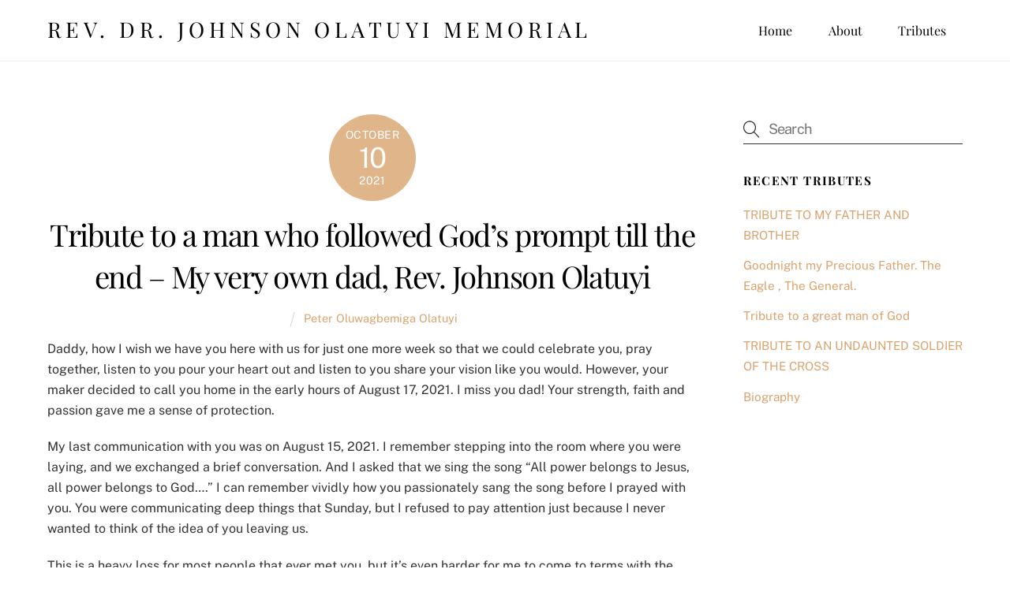

--- FILE ---
content_type: text/html; charset=UTF-8
request_url: http://johnson.olatuyi.com/2021/10/10/tribute-to-a-man-who-followed-gods-prompt-till-the-end-my-very-own-dad-rev-johnson-olatuyi/
body_size: 12494
content:
<!DOCTYPE html>
<html lang="en-US" xmlns:fb="https://www.facebook.com/2008/fbml" xmlns:addthis="https://www.addthis.com/help/api-spec" >
<head>
        <meta charset="UTF-8">
        <meta name="viewport" content="width=device-width, initial-scale=1, minimum-scale=1">
        <title>Tribute to a man who followed God’s prompt till the end – My very own dad, Rev. Johnson Olatuyi &#8211; Rev. Dr. Johnson Olatuyi Memorial</title>
<meta name='robots' content='max-image-preview:large' />
            <style id="tf_lazy_style">
                [data-tf-src]{
                    opacity:0
                }
                .tf_svg_lazy{
                    transition:filter .3s linear!important;filter:blur(25px);opacity:1;
                    transform:translateZ(0)
                }
                .tf_svg_lazy_loaded{
                    filter:blur(0)
                }
                .module[data-lazy],.module[data-lazy] .ui,.module_row[data-lazy]:not(.tb_first),.module_row[data-lazy]:not(.tb_first)>.row_inner,.module_row:not(.tb_first) .module_column[data-lazy],.module_row:not(.tb_first) .module_subrow[data-lazy],.module_subrow[data-lazy]>.subrow_inner{
                    background-image:none!important
                }
            </style>
            <noscript><style>[data-tf-src]{
                display:none!important
            }
            .tf_svg_lazy{
                filter:none!important;
                opacity:1!important
            }</style></noscript>
                    <style id="tf_lazy_common">
                        /*chrome bug,prevent run transition on the page loading*/
                body:not(.page-loaded),body:not(.page-loaded) #header,body:not(.page-loaded) a,body:not(.page-loaded) img,body:not(.page-loaded) figure,body:not(.page-loaded) div,body:not(.page-loaded) i,body:not(.page-loaded) li,body:not(.page-loaded) span,body:not(.page-loaded) ul{
                    animation:none!important;
                    transition:none!important
                }
                body:not(.page-loaded) #main-nav li .sub-menu{
                    display:none
                }
                img{
                    max-width:100%;
                    height:auto
                }
					           .tf_fa{display:inline-block;width:1em;height:1em;stroke-width:0;stroke:currentColor;overflow:visible;fill:currentColor;pointer-events:none;vertical-align:middle}#tf_svg symbol{overflow:visible}.tf_lazy{position:relative;visibility:visible;display:block;opacity:.3}.wow .tf_lazy{visibility:hidden;opacity:1;position:static;display:inline}div.tf_audio_lazy audio{visibility:hidden;height:0;display:inline}.mejs-container{visibility:visible}.tf_iframe_lazy{transition:opacity .3s ease-in-out;min-height:10px}.tf_carousel .tf_swiper-wrapper{display:flex}.tf_carousel .tf_swiper-slide{flex-shrink:0;opacity:0}.tf_carousel .tf_lazy{contain:none}.tf_swiper-wrapper>br,.tf_lazy.tf_swiper-wrapper .tf_lazy:after,.tf_lazy.tf_swiper-wrapper .tf_lazy:before{display:none}.tf_lazy:after,.tf_lazy:before{content:'';display:inline-block;position:absolute;width:10px!important;height:10px!important;margin:0 3px;top:50%!important;right:50%!important;left:auto!important;border-radius:100%;background-color:currentColor;visibility:visible;animation:tf-hrz-loader infinite .75s cubic-bezier(.2,.68,.18,1.08)}.tf_lazy:after{width:6px!important;height:6px!important;right:auto!important;left:50%!important;margin-top:3px;animation-delay:-.4s}@keyframes tf-hrz-loader{0%{transform:scale(1);opacity:1}50%{transform:scale(.1);opacity:.6}100%{transform:scale(1);opacity:1}}.tf_lazy_lightbox{position:fixed;background:rgba(11,11,11,.8);color:#ccc;top:0;left:0;display:flex;align-items:center;justify-content:center;z-index:999}.tf_lazy_lightbox .tf_lazy:after,.tf_lazy_lightbox .tf_lazy:before{background:#fff}.tf_video_lazy video{width:100%;height:100%;position:static;object-fit:cover}
        </style>
                    <noscript><style>body:not(.page-loaded) #main-nav li .sub-menu{
                display:block
            }</style></noscript>
            <link rel="prefetch" href="http://johnson.olatuyi.com/wp-content/themes/themify-ultra/js/themify.script.min.js?ver=5.7.1" as="script" importance="low"/><link rel="prefetch" href="http://johnson.olatuyi.com/wp-content/themes/themify-ultra/themify/js/modules/themify.sidemenu.min.js?ver=5.6.4" as="script" importance="low"/><link rel="preload" href="https://fonts.gstatic.com/s/playfairdisplay/v40/nuFkD-vYSZviVYUb_rj3ij__anPXDTnogkk7.woff2" as="font" type="font/woff2" crossorigin importance="high"/><link rel="preload" href="https://fonts.gstatic.com/s/playfairdisplay/v40/nuFiD-vYSZviVYUb_rj3ij__anPXDTzYgA.woff2" as="font" type="font/woff2" crossorigin importance="high"/><link rel="preload" href="https://fonts.gstatic.com/s/publicsans/v21/ijwTs572Xtc6ZYQws9YVwnNDTJzaxw.woff2" as="font" type="font/woff2" crossorigin importance="high"/><link rel="preload" href="https://fonts.gstatic.com/s/publicsans/v21/ijwRs572Xtc6ZYQws9YVwnNGfJ4.woff2" as="font" type="font/woff2" crossorigin importance="high"/><link rel="preload" importance="high" href="http://johnson.olatuyi.com/wp-content/uploads/themify-concate/1553733210/themify-735027080.min.css" as="style"><link importance="high" id="themify_concate-css" rel="stylesheet" href="http://johnson.olatuyi.com/wp-content/uploads/themify-concate/1553733210/themify-735027080.min.css"><link rel="preconnect" href="https://fonts.gstatic.com" crossorigin/><link rel="dns-prefetch" href="//www.google-analytics.com"/><link rel="alternate" type="application/rss+xml" title="Rev. Dr. Johnson Olatuyi Memorial &raquo; Feed" href="http://johnson.olatuyi.com/feed/" />
<link rel="alternate" type="application/rss+xml" title="Rev. Dr. Johnson Olatuyi Memorial &raquo; Comments Feed" href="http://johnson.olatuyi.com/comments/feed/" />
<link rel="alternate" type="application/rss+xml" title="Rev. Dr. Johnson Olatuyi Memorial &raquo; Tribute to a man who followed God’s prompt till the end – My very own dad, Rev. Johnson Olatuyi Comments Feed" href="http://johnson.olatuyi.com/2021/10/10/tribute-to-a-man-who-followed-gods-prompt-till-the-end-my-very-own-dad-rev-johnson-olatuyi/feed/" />
<style id='global-styles-inline-css'>
body{--wp--preset--color--black: #000000;--wp--preset--color--cyan-bluish-gray: #abb8c3;--wp--preset--color--white: #ffffff;--wp--preset--color--pale-pink: #f78da7;--wp--preset--color--vivid-red: #cf2e2e;--wp--preset--color--luminous-vivid-orange: #ff6900;--wp--preset--color--luminous-vivid-amber: #fcb900;--wp--preset--color--light-green-cyan: #7bdcb5;--wp--preset--color--vivid-green-cyan: #00d084;--wp--preset--color--pale-cyan-blue: #8ed1fc;--wp--preset--color--vivid-cyan-blue: #0693e3;--wp--preset--color--vivid-purple: #9b51e0;--wp--preset--gradient--vivid-cyan-blue-to-vivid-purple: linear-gradient(135deg,rgba(6,147,227,1) 0%,rgb(155,81,224) 100%);--wp--preset--gradient--light-green-cyan-to-vivid-green-cyan: linear-gradient(135deg,rgb(122,220,180) 0%,rgb(0,208,130) 100%);--wp--preset--gradient--luminous-vivid-amber-to-luminous-vivid-orange: linear-gradient(135deg,rgba(252,185,0,1) 0%,rgba(255,105,0,1) 100%);--wp--preset--gradient--luminous-vivid-orange-to-vivid-red: linear-gradient(135deg,rgba(255,105,0,1) 0%,rgb(207,46,46) 100%);--wp--preset--gradient--very-light-gray-to-cyan-bluish-gray: linear-gradient(135deg,rgb(238,238,238) 0%,rgb(169,184,195) 100%);--wp--preset--gradient--cool-to-warm-spectrum: linear-gradient(135deg,rgb(74,234,220) 0%,rgb(151,120,209) 20%,rgb(207,42,186) 40%,rgb(238,44,130) 60%,rgb(251,105,98) 80%,rgb(254,248,76) 100%);--wp--preset--gradient--blush-light-purple: linear-gradient(135deg,rgb(255,206,236) 0%,rgb(152,150,240) 100%);--wp--preset--gradient--blush-bordeaux: linear-gradient(135deg,rgb(254,205,165) 0%,rgb(254,45,45) 50%,rgb(107,0,62) 100%);--wp--preset--gradient--luminous-dusk: linear-gradient(135deg,rgb(255,203,112) 0%,rgb(199,81,192) 50%,rgb(65,88,208) 100%);--wp--preset--gradient--pale-ocean: linear-gradient(135deg,rgb(255,245,203) 0%,rgb(182,227,212) 50%,rgb(51,167,181) 100%);--wp--preset--gradient--electric-grass: linear-gradient(135deg,rgb(202,248,128) 0%,rgb(113,206,126) 100%);--wp--preset--gradient--midnight: linear-gradient(135deg,rgb(2,3,129) 0%,rgb(40,116,252) 100%);--wp--preset--duotone--dark-grayscale: url('#wp-duotone-dark-grayscale');--wp--preset--duotone--grayscale: url('#wp-duotone-grayscale');--wp--preset--duotone--purple-yellow: url('#wp-duotone-purple-yellow');--wp--preset--duotone--blue-red: url('#wp-duotone-blue-red');--wp--preset--duotone--midnight: url('#wp-duotone-midnight');--wp--preset--duotone--magenta-yellow: url('#wp-duotone-magenta-yellow');--wp--preset--duotone--purple-green: url('#wp-duotone-purple-green');--wp--preset--duotone--blue-orange: url('#wp-duotone-blue-orange');--wp--preset--font-size--small: 13px;--wp--preset--font-size--medium: 20px;--wp--preset--font-size--large: 36px;--wp--preset--font-size--x-large: 42px;}.has-black-color{color: var(--wp--preset--color--black) !important;}.has-cyan-bluish-gray-color{color: var(--wp--preset--color--cyan-bluish-gray) !important;}.has-white-color{color: var(--wp--preset--color--white) !important;}.has-pale-pink-color{color: var(--wp--preset--color--pale-pink) !important;}.has-vivid-red-color{color: var(--wp--preset--color--vivid-red) !important;}.has-luminous-vivid-orange-color{color: var(--wp--preset--color--luminous-vivid-orange) !important;}.has-luminous-vivid-amber-color{color: var(--wp--preset--color--luminous-vivid-amber) !important;}.has-light-green-cyan-color{color: var(--wp--preset--color--light-green-cyan) !important;}.has-vivid-green-cyan-color{color: var(--wp--preset--color--vivid-green-cyan) !important;}.has-pale-cyan-blue-color{color: var(--wp--preset--color--pale-cyan-blue) !important;}.has-vivid-cyan-blue-color{color: var(--wp--preset--color--vivid-cyan-blue) !important;}.has-vivid-purple-color{color: var(--wp--preset--color--vivid-purple) !important;}.has-black-background-color{background-color: var(--wp--preset--color--black) !important;}.has-cyan-bluish-gray-background-color{background-color: var(--wp--preset--color--cyan-bluish-gray) !important;}.has-white-background-color{background-color: var(--wp--preset--color--white) !important;}.has-pale-pink-background-color{background-color: var(--wp--preset--color--pale-pink) !important;}.has-vivid-red-background-color{background-color: var(--wp--preset--color--vivid-red) !important;}.has-luminous-vivid-orange-background-color{background-color: var(--wp--preset--color--luminous-vivid-orange) !important;}.has-luminous-vivid-amber-background-color{background-color: var(--wp--preset--color--luminous-vivid-amber) !important;}.has-light-green-cyan-background-color{background-color: var(--wp--preset--color--light-green-cyan) !important;}.has-vivid-green-cyan-background-color{background-color: var(--wp--preset--color--vivid-green-cyan) !important;}.has-pale-cyan-blue-background-color{background-color: var(--wp--preset--color--pale-cyan-blue) !important;}.has-vivid-cyan-blue-background-color{background-color: var(--wp--preset--color--vivid-cyan-blue) !important;}.has-vivid-purple-background-color{background-color: var(--wp--preset--color--vivid-purple) !important;}.has-black-border-color{border-color: var(--wp--preset--color--black) !important;}.has-cyan-bluish-gray-border-color{border-color: var(--wp--preset--color--cyan-bluish-gray) !important;}.has-white-border-color{border-color: var(--wp--preset--color--white) !important;}.has-pale-pink-border-color{border-color: var(--wp--preset--color--pale-pink) !important;}.has-vivid-red-border-color{border-color: var(--wp--preset--color--vivid-red) !important;}.has-luminous-vivid-orange-border-color{border-color: var(--wp--preset--color--luminous-vivid-orange) !important;}.has-luminous-vivid-amber-border-color{border-color: var(--wp--preset--color--luminous-vivid-amber) !important;}.has-light-green-cyan-border-color{border-color: var(--wp--preset--color--light-green-cyan) !important;}.has-vivid-green-cyan-border-color{border-color: var(--wp--preset--color--vivid-green-cyan) !important;}.has-pale-cyan-blue-border-color{border-color: var(--wp--preset--color--pale-cyan-blue) !important;}.has-vivid-cyan-blue-border-color{border-color: var(--wp--preset--color--vivid-cyan-blue) !important;}.has-vivid-purple-border-color{border-color: var(--wp--preset--color--vivid-purple) !important;}.has-vivid-cyan-blue-to-vivid-purple-gradient-background{background: var(--wp--preset--gradient--vivid-cyan-blue-to-vivid-purple) !important;}.has-light-green-cyan-to-vivid-green-cyan-gradient-background{background: var(--wp--preset--gradient--light-green-cyan-to-vivid-green-cyan) !important;}.has-luminous-vivid-amber-to-luminous-vivid-orange-gradient-background{background: var(--wp--preset--gradient--luminous-vivid-amber-to-luminous-vivid-orange) !important;}.has-luminous-vivid-orange-to-vivid-red-gradient-background{background: var(--wp--preset--gradient--luminous-vivid-orange-to-vivid-red) !important;}.has-very-light-gray-to-cyan-bluish-gray-gradient-background{background: var(--wp--preset--gradient--very-light-gray-to-cyan-bluish-gray) !important;}.has-cool-to-warm-spectrum-gradient-background{background: var(--wp--preset--gradient--cool-to-warm-spectrum) !important;}.has-blush-light-purple-gradient-background{background: var(--wp--preset--gradient--blush-light-purple) !important;}.has-blush-bordeaux-gradient-background{background: var(--wp--preset--gradient--blush-bordeaux) !important;}.has-luminous-dusk-gradient-background{background: var(--wp--preset--gradient--luminous-dusk) !important;}.has-pale-ocean-gradient-background{background: var(--wp--preset--gradient--pale-ocean) !important;}.has-electric-grass-gradient-background{background: var(--wp--preset--gradient--electric-grass) !important;}.has-midnight-gradient-background{background: var(--wp--preset--gradient--midnight) !important;}.has-small-font-size{font-size: var(--wp--preset--font-size--small) !important;}.has-medium-font-size{font-size: var(--wp--preset--font-size--medium) !important;}.has-large-font-size{font-size: var(--wp--preset--font-size--large) !important;}.has-x-large-font-size{font-size: var(--wp--preset--font-size--x-large) !important;}
</style>
<link rel="preload" href="http://johnson.olatuyi.com/wp-content/plugins/addthis/frontend/build/addthis_wordpress_public.min.css?ver=6.0.11" as="style" /><link rel='stylesheet' id='addthis_all_pages-css'  href='http://johnson.olatuyi.com/wp-content/plugins/addthis/frontend/build/addthis_wordpress_public.min.css?ver=6.0.11' media='all' />
<script src='http://johnson.olatuyi.com/wp-includes/js/jquery/jquery.min.js?ver=3.6.0' id='jquery-core-js'></script>
<script src='https://s7.addthis.com/js/300/addthis_widget.js?ver=6.0.11#pubid=wp-5f6ddb94287fb0ca54192af35cf952f7' id='addthis_widget-js'></script>

<!-- Google Analytics snippet added by Site Kit -->
<script src='https://www.googletagmanager.com/gtag/js?id=UA-237423836-1' id='google_gtagjs-js' async></script>
<script id='google_gtagjs-js-after'>
window.dataLayer = window.dataLayer || [];function gtag(){dataLayer.push(arguments);}
gtag('set', 'linker', {"domains":["johnson.olatuyi.com"]} );
gtag("js", new Date());
gtag("set", "developer_id.dZTNiMT", true);
gtag("config", "UA-237423836-1", {"anonymize_ip":true});
gtag("config", "G-RZLPCN3E5Q");
</script>

<!-- End Google Analytics snippet added by Site Kit -->
<link rel="https://api.w.org/" href="http://johnson.olatuyi.com/wp-json/" /><link rel="alternate" type="application/json" href="http://johnson.olatuyi.com/wp-json/wp/v2/posts/303" /><link rel="EditURI" type="application/rsd+xml" title="RSD" href="http://johnson.olatuyi.com/xmlrpc.php?rsd" />
<link rel="wlwmanifest" type="application/wlwmanifest+xml" href="http://johnson.olatuyi.com/wp-includes/wlwmanifest.xml" /> 
<meta name="generator" content="WordPress 6.0.11" />
<link rel="canonical" href="http://johnson.olatuyi.com/2021/10/10/tribute-to-a-man-who-followed-gods-prompt-till-the-end-my-very-own-dad-rev-johnson-olatuyi/" />
<link rel='shortlink' href='http://johnson.olatuyi.com/?p=303' />
<link rel="alternate" type="application/json+oembed" href="http://johnson.olatuyi.com/wp-json/oembed/1.0/embed?url=http%3A%2F%2Fjohnson.olatuyi.com%2F2021%2F10%2F10%2Ftribute-to-a-man-who-followed-gods-prompt-till-the-end-my-very-own-dad-rev-johnson-olatuyi%2F" />
<link rel="alternate" type="text/xml+oembed" href="http://johnson.olatuyi.com/wp-json/oembed/1.0/embed?url=http%3A%2F%2Fjohnson.olatuyi.com%2F2021%2F10%2F10%2Ftribute-to-a-man-who-followed-gods-prompt-till-the-end-my-very-own-dad-rev-johnson-olatuyi%2F&#038;format=xml" />
<meta name="generator" content="Site Kit by Google 1.80.0" /><!-- HubSpot WordPress Plugin v8.15.139: embed JS disabled as a portalId has not yet been configured -->
	<style>
	@keyframes themifyAnimatedBG{
		0%{background-color:#33baab}100%{background-color:#e33b9e}50%{background-color:#4961d7}33.3%{background-color:#2ea85c}25%{background-color:#2bb8ed}20%{background-color:#dd5135}
	}
	.page-loaded .module_row.animated-bg{
		animation:themifyAnimatedBG 30000ms infinite alternate
	}
	</style>
	<style id="tb_inline_styles">.tb_animation_on{overflow-x:hidden}.themify_builder .wow{visibility:hidden;animation-fill-mode:both}.themify_builder .tf_lax_done{transition-duration:.8s;transition-timing-function:cubic-bezier(.165,.84,.44,1)}[data-sticky-active].tb_sticky_scroll_active{z-index:1}[data-sticky-active].tb_sticky_scroll_active .hide-on-stick{display:none}@media screen and (min-width:1281px){.hide-desktop{width:0!important;height:0!important;padding:0!important;visibility:hidden!important;margin:0!important;display:table-column!important;background:none!important}}@media screen and (min-width:769px) and (max-width:1280px){.hide-tablet_landscape{width:0!important;height:0!important;padding:0!important;visibility:hidden!important;margin:0!important;display:table-column!important;background:none!important}}@media screen and (min-width:681px) and (max-width:768px){.hide-tablet{width:0!important;height:0!important;padding:0!important;visibility:hidden!important;margin:0!important;display:table-column!important;background:none!important}}@media screen and (max-width:680px){.hide-mobile{width:0!important;height:0!important;padding:0!important;visibility:hidden!important;margin:0!important;display:table-column!important;background:none!important}}</style><noscript><style>.themify_builder .wow,.wow .tf_lazy{visibility:visible!important}</style></noscript><script data-cfasync="false" type="text/javascript">if (window.addthis_product === undefined) { window.addthis_product = "wpp"; } if (window.wp_product_version === undefined) { window.wp_product_version = "wpp-6.2.7"; } if (window.addthis_share === undefined) { window.addthis_share = {}; } if (window.addthis_config === undefined) { window.addthis_config = {"data_track_clickback":true,"ignore_server_config":true,"ui_atversion":300}; } if (window.addthis_layers === undefined) { window.addthis_layers = {}; } if (window.addthis_layers_tools === undefined) { window.addthis_layers_tools = []; } else {  } if (window.addthis_plugin_info === undefined) { window.addthis_plugin_info = {"info_status":"enabled","cms_name":"WordPress","plugin_name":"Share Buttons by AddThis","plugin_version":"6.2.7","plugin_mode":"WordPress","anonymous_profile_id":"wp-5f6ddb94287fb0ca54192af35cf952f7","page_info":{"template":"posts","post_type":""},"sharing_enabled_on_post_via_metabox":false}; } 
                    (function() {
                      var first_load_interval_id = setInterval(function () {
                        if (typeof window.addthis !== 'undefined') {
                          window.clearInterval(first_load_interval_id);
                          if (typeof window.addthis_layers !== 'undefined' && Object.getOwnPropertyNames(window.addthis_layers).length > 0) {
                            window.addthis.layers(window.addthis_layers);
                          }
                          if (Array.isArray(window.addthis_layers_tools)) {
                            for (i = 0; i < window.addthis_layers_tools.length; i++) {
                              window.addthis.layers(window.addthis_layers_tools[i]);
                            }
                          }
                        }
                     },1000)
                    }());
                </script><link rel="icon" href="http://johnson.olatuyi.com/wp-content/uploads/2021/09/cropped-dads-headshot-32x32.png" sizes="32x32" />
<link rel="icon" href="http://johnson.olatuyi.com/wp-content/uploads/2021/09/cropped-dads-headshot-192x192.png" sizes="192x192" />
<link rel="apple-touch-icon" href="http://johnson.olatuyi.com/wp-content/uploads/2021/09/cropped-dads-headshot-180x180.png" />
<meta name="msapplication-TileImage" content="http://johnson.olatuyi.com/wp-content/uploads/2021/09/cropped-dads-headshot-270x270.png" />
</head>
<body class="post-template-default single single-post postid-303 single-format-standard skin-ebook sidebar1 default_width no-home tb_animation_on ready-view header-horizontal fixed-header-enabled footer-horizontal-left tagline-off social-widget-off search-off footer-menu-navigation-off single-classic-layout filter-hover-none filter-featured-only sidemenu-active">
<a class="screen-reader-text skip-to-content" href="#content">Skip to content</a><svg xmlns="http://www.w3.org/2000/svg" viewBox="0 0 0 0" width="0" height="0" focusable="false" role="none" style="visibility: hidden; position: absolute; left: -9999px; overflow: hidden;" ><defs><filter id="wp-duotone-dark-grayscale"><feColorMatrix color-interpolation-filters="sRGB" type="matrix" values=" .299 .587 .114 0 0 .299 .587 .114 0 0 .299 .587 .114 0 0 .299 .587 .114 0 0 " /><feComponentTransfer color-interpolation-filters="sRGB" ><feFuncR type="table" tableValues="0 0.498039215686" /><feFuncG type="table" tableValues="0 0.498039215686" /><feFuncB type="table" tableValues="0 0.498039215686" /><feFuncA type="table" tableValues="1 1" /></feComponentTransfer><feComposite in2="SourceGraphic" operator="in" /></filter></defs></svg><svg xmlns="http://www.w3.org/2000/svg" viewBox="0 0 0 0" width="0" height="0" focusable="false" role="none" style="visibility: hidden; position: absolute; left: -9999px; overflow: hidden;" ><defs><filter id="wp-duotone-grayscale"><feColorMatrix color-interpolation-filters="sRGB" type="matrix" values=" .299 .587 .114 0 0 .299 .587 .114 0 0 .299 .587 .114 0 0 .299 .587 .114 0 0 " /><feComponentTransfer color-interpolation-filters="sRGB" ><feFuncR type="table" tableValues="0 1" /><feFuncG type="table" tableValues="0 1" /><feFuncB type="table" tableValues="0 1" /><feFuncA type="table" tableValues="1 1" /></feComponentTransfer><feComposite in2="SourceGraphic" operator="in" /></filter></defs></svg><svg xmlns="http://www.w3.org/2000/svg" viewBox="0 0 0 0" width="0" height="0" focusable="false" role="none" style="visibility: hidden; position: absolute; left: -9999px; overflow: hidden;" ><defs><filter id="wp-duotone-purple-yellow"><feColorMatrix color-interpolation-filters="sRGB" type="matrix" values=" .299 .587 .114 0 0 .299 .587 .114 0 0 .299 .587 .114 0 0 .299 .587 .114 0 0 " /><feComponentTransfer color-interpolation-filters="sRGB" ><feFuncR type="table" tableValues="0.549019607843 0.988235294118" /><feFuncG type="table" tableValues="0 1" /><feFuncB type="table" tableValues="0.717647058824 0.254901960784" /><feFuncA type="table" tableValues="1 1" /></feComponentTransfer><feComposite in2="SourceGraphic" operator="in" /></filter></defs></svg><svg xmlns="http://www.w3.org/2000/svg" viewBox="0 0 0 0" width="0" height="0" focusable="false" role="none" style="visibility: hidden; position: absolute; left: -9999px; overflow: hidden;" ><defs><filter id="wp-duotone-blue-red"><feColorMatrix color-interpolation-filters="sRGB" type="matrix" values=" .299 .587 .114 0 0 .299 .587 .114 0 0 .299 .587 .114 0 0 .299 .587 .114 0 0 " /><feComponentTransfer color-interpolation-filters="sRGB" ><feFuncR type="table" tableValues="0 1" /><feFuncG type="table" tableValues="0 0.278431372549" /><feFuncB type="table" tableValues="0.592156862745 0.278431372549" /><feFuncA type="table" tableValues="1 1" /></feComponentTransfer><feComposite in2="SourceGraphic" operator="in" /></filter></defs></svg><svg xmlns="http://www.w3.org/2000/svg" viewBox="0 0 0 0" width="0" height="0" focusable="false" role="none" style="visibility: hidden; position: absolute; left: -9999px; overflow: hidden;" ><defs><filter id="wp-duotone-midnight"><feColorMatrix color-interpolation-filters="sRGB" type="matrix" values=" .299 .587 .114 0 0 .299 .587 .114 0 0 .299 .587 .114 0 0 .299 .587 .114 0 0 " /><feComponentTransfer color-interpolation-filters="sRGB" ><feFuncR type="table" tableValues="0 0" /><feFuncG type="table" tableValues="0 0.647058823529" /><feFuncB type="table" tableValues="0 1" /><feFuncA type="table" tableValues="1 1" /></feComponentTransfer><feComposite in2="SourceGraphic" operator="in" /></filter></defs></svg><svg xmlns="http://www.w3.org/2000/svg" viewBox="0 0 0 0" width="0" height="0" focusable="false" role="none" style="visibility: hidden; position: absolute; left: -9999px; overflow: hidden;" ><defs><filter id="wp-duotone-magenta-yellow"><feColorMatrix color-interpolation-filters="sRGB" type="matrix" values=" .299 .587 .114 0 0 .299 .587 .114 0 0 .299 .587 .114 0 0 .299 .587 .114 0 0 " /><feComponentTransfer color-interpolation-filters="sRGB" ><feFuncR type="table" tableValues="0.780392156863 1" /><feFuncG type="table" tableValues="0 0.949019607843" /><feFuncB type="table" tableValues="0.352941176471 0.470588235294" /><feFuncA type="table" tableValues="1 1" /></feComponentTransfer><feComposite in2="SourceGraphic" operator="in" /></filter></defs></svg><svg xmlns="http://www.w3.org/2000/svg" viewBox="0 0 0 0" width="0" height="0" focusable="false" role="none" style="visibility: hidden; position: absolute; left: -9999px; overflow: hidden;" ><defs><filter id="wp-duotone-purple-green"><feColorMatrix color-interpolation-filters="sRGB" type="matrix" values=" .299 .587 .114 0 0 .299 .587 .114 0 0 .299 .587 .114 0 0 .299 .587 .114 0 0 " /><feComponentTransfer color-interpolation-filters="sRGB" ><feFuncR type="table" tableValues="0.650980392157 0.403921568627" /><feFuncG type="table" tableValues="0 1" /><feFuncB type="table" tableValues="0.447058823529 0.4" /><feFuncA type="table" tableValues="1 1" /></feComponentTransfer><feComposite in2="SourceGraphic" operator="in" /></filter></defs></svg><svg xmlns="http://www.w3.org/2000/svg" viewBox="0 0 0 0" width="0" height="0" focusable="false" role="none" style="visibility: hidden; position: absolute; left: -9999px; overflow: hidden;" ><defs><filter id="wp-duotone-blue-orange"><feColorMatrix color-interpolation-filters="sRGB" type="matrix" values=" .299 .587 .114 0 0 .299 .587 .114 0 0 .299 .587 .114 0 0 .299 .587 .114 0 0 " /><feComponentTransfer color-interpolation-filters="sRGB" ><feFuncR type="table" tableValues="0.0980392156863 1" /><feFuncG type="table" tableValues="0 0.662745098039" /><feFuncB type="table" tableValues="0.847058823529 0.419607843137" /><feFuncA type="table" tableValues="1 1" /></feComponentTransfer><feComposite in2="SourceGraphic" operator="in" /></filter></defs></svg><div id="pagewrap" class="tf_box hfeed site">
					<div id="headerwrap"  class=' tf_box tf_w'>

			
										                                                    <div class="header-icons tf_hide">
                                <a id="menu-icon" class="tf_inline_b tf_text_dec" href="#mobile-menu" aria-label="Menu"><span class="menu-icon-inner tf_inline_b tf_vmiddle tf_overflow"></span><span class="screen-reader-text">Menu</span></a>
				                            </div>
                        
			<header id="header" class="tf_box pagewidth tf_clearfix" itemscope="itemscope" itemtype="https://schema.org/WPHeader">

	            
	            <div class="header-bar tf_box">
				    <div id="site-logo"><a href="http://johnson.olatuyi.com" title="Rev. Dr. Johnson Olatuyi Memorial"><span>Rev. Dr. Johnson Olatuyi Memorial</span></a></div>				</div>
				<!-- /.header-bar -->

									<div id="mobile-menu" class="sidemenu sidemenu-off tf_scrollbar">
												
						<div class="navbar-wrapper tf_clearfix">
                            														
							
							<nav id="main-nav-wrap" itemscope="itemscope" itemtype="https://schema.org/SiteNavigationElement">
								<ul id="main-nav" class="main-nav tf_clearfix tf_box"><li class="menu-item-custom-22 menu-item menu-item-type-custom menu-item-object-custom menu-item-home menu-item-22" ><a  href="http://johnson.olatuyi.com">Home</a> </li>
<li class="menu-item-custom-23 menu-item menu-item-type-custom menu-item-object-custom menu-item-home menu-item-has-children has-sub-menu menu-item-23"  aria-haspopup="true"><a  href="http://johnson.olatuyi.com/#about">About<span class="child-arrow"></span></a> <ul class="sub-menu"><li class="menu-item-custom-372 menu-item menu-item-type-custom menu-item-object-custom menu-item-home menu-item-372 menu-custom-372-parent-23" ><a  href="http://johnson.olatuyi.com/#biography">Biography</a> </li>
<li class="menu-item-custom-373 menu-item menu-item-type-custom menu-item-object-custom menu-item-home menu-item-373 menu-custom-373-parent-23" ><a  href="http://johnson.olatuyi.com/#biography">Final Message</a> </li>
</ul></li>
<li class="menu-item-custom-25 menu-item menu-item-type-custom menu-item-object-custom menu-item-home menu-item-has-children has-sub-menu menu-item-25"  aria-haspopup="true"><a  href="http://johnson.olatuyi.com/#tributes">Tributes<span class="child-arrow"></span></a> <ul class="sub-menu"><li class="menu-item-custom-67 menu-item menu-item-type-custom menu-item-object-custom menu-item-home menu-item-67 menu-custom-67-parent-25" ><a  href="http://johnson.olatuyi.com/#tributes">Read</a> </li>
<li class="menu-item-custom-27 menu-item menu-item-type-custom menu-item-object-custom menu-item-home menu-item-27 menu-custom-27-parent-25" ><a  href="http://johnson.olatuyi.com/#submit">Submit</a> </li>
</ul></li>
</ul>							</nav>
							<!-- /#main-nav-wrap -->
                                                    </div>

																				<!-- /header-widgets -->
						
							<a id="menu-icon-close" aria-label="Close menu" class="tf_close tf_hide" href="#"><span class="screen-reader-text">Close Menu</span></a>

																	</div><!-- #mobile-menu -->
                     					<!-- /#mobile-menu -->
				
				
				
			</header>
			<!-- /#header -->
				        
		</div>
		<!-- /#headerwrap -->
	
	<div id="body" class="tf_box tf_clear tf_mw tf_clearfix">
		
		    <!-- layout-container -->
    <div id="layout" class="pagewidth tf_box tf_clearfix">
	<!-- content -->
<main id="content" class="tf_box tf_clearfix">
        
	<article id="post-303" class="post tf_clearfix post-303 type-post status-publish format-standard hentry category-tributes tag-peter-oluwagbemiga-olatuyi has-post-title has-post-date no-post-category has-post-tag no-post-comment no-post-author ">
	    
		<div class="post-content">
		<div class="post-content-inner">

								<div class="post-date-wrap">
		<time class="post-date entry-date updated" datetime="2021-10-10">
								<span class="month">October</span> <span class="day">10</span> <span class="year">2021</span> 				</time>
	</div><!-- .post-date-wrap -->
				
			<h1 class="post-title entry-title"><a href="http://johnson.olatuyi.com/2021/10/10/tribute-to-a-man-who-followed-gods-prompt-till-the-end-my-very-own-dad-rev-johnson-olatuyi/">Tribute to a man who followed God’s prompt till the end – My very own dad, Rev. Johnson Olatuyi</a></h1>
							<p class="post-meta entry-meta">
					
					
											 <span class="post-tag"><a href="http://johnson.olatuyi.com/tag/peter-oluwagbemiga-olatuyi/" rel="tag">Peter Oluwagbemiga Olatuyi</a></span>					
									</p>
				<!-- /post-meta -->
			
			
				<div class="entry-content">

        				<div class="at-above-post addthis_tool" data-url="http://johnson.olatuyi.com/2021/10/10/tribute-to-a-man-who-followed-gods-prompt-till-the-end-my-very-own-dad-rev-johnson-olatuyi/"></div><!--themify_builder_content-->
<div id="themify_builder_content-303" data-postid="303" class="themify_builder_content themify_builder_content-303 themify_builder tf_clear">
    </div>
<!--/themify_builder_content-->


<p>Daddy, how I wish we have you here with us for just one more week so that we could celebrate you, pray together, listen to you pour your heart out and listen to you share your vision like you would. However, your maker decided to call you home in the early hours of August 17, 2021. I miss you dad! Your strength, faith and passion gave me a sense of protection.&nbsp;</p>



<p>My last communication with you was on August 15, 2021. I remember stepping into the room where you were laying, and we exchanged a brief conversation. And I asked that we sing the song “All power belongs to Jesus, all power belongs to God….” I can remember vividly how you passionately sang the song before I prayed with you. You were communicating deep things that Sunday, but I refused to pay attention just because I never wanted to think of the idea of you leaving us.&nbsp;&nbsp;</p>



<p>This is a heavy loss for most people that ever met you, but it’s even harder for me to come to terms with the fact that I won’t be able to hear from you any longer. You have taught and raised me in the way of God. I am forever grateful for that. I bless God that as one of your biological sons I have had the privilege to watch you follow God’s prompt all the way even when it’s not a popular or convenient thing to do. You were a gift to all the world and brought so much happiness to the many hearts you touched. You are a hero dad and I’m rest assure that heaven is celebrating you.&nbsp;</p>



<p>Your boldness inspired me to be brave. Your service to God inspired me to see beyond me and be self-sacrificing. Your generosity to those who met you including strangers inspired me to be gracious. You go far and beyond in ensuring that souls are won for Christ’s kingdom. You raised the bar when it comes to service to God and man.&nbsp;</p>



<p>Daddy, I miss you so much. How I wish, I could hear you pray for me one more time… Things I took for granted have become my wish today.&nbsp;&nbsp;&nbsp;</p>



<p>Dad, be rest assure that you have raised armies and by the special grace of God, we will not disappoint you. I’m sure that you are now resting in God’s bosom, it will absolutely be tough not to feel your absence.&nbsp;</p>



<p>Thanks for being my dad. Thanks for the righteous legacy you’ve left me with. I will always love and miss you. Till we meet again dad….&nbsp;</p>



<p>Sleep on General!&nbsp;</p>



<p>Your Son,&nbsp;</p>



<p>Peter Oluwagbemiga Olatuyi</p><!-- AddThis Advanced Settings above via filter on the_content --><!-- AddThis Advanced Settings below via filter on the_content --><!-- AddThis Advanced Settings generic via filter on the_content --><!-- AddThis Share Buttons above via filter on the_content --><!-- AddThis Share Buttons below via filter on the_content --><div class="at-below-post addthis_tool" data-url="http://johnson.olatuyi.com/2021/10/10/tribute-to-a-man-who-followed-gods-prompt-till-the-end-my-very-own-dad-rev-johnson-olatuyi/"></div><!-- AddThis Share Buttons generic via filter on the_content -->
	    
	</div><!-- /.entry-content -->
	
		</div>
		<!-- /.post-content-inner -->
	</div>
	<!-- /.post-content -->
	
</article>
<!-- /.post -->

    
    
		<div class="post-nav tf_box tf_clearfix">
			<span class="prev tf_box"><a href="http://johnson.olatuyi.com/2021/10/08/tribute-to-late-rev-dr-johnson-olatuyi/" rel="prev"><span class="arrow"></span> TRIBUTE TO LATE REV. (DR) JOHNSON OLATUYI</a></span><span class="next tf_box"><a href="http://johnson.olatuyi.com/2021/10/10/tribute-to-a-faithful-and-dependable-man-of-god-rev-johnson-olatuyi/" rel="next"><span class="arrow"></span> TRIBUTE TO A FAITHFUL AND DEPENDABLE MAN OF GOD, REV. JOHNSON OLATUYI</a></span>		</div>
		<!-- /.post-nav -->

					<div class="related-posts tf_clearfix">
			<h4 class="related-title">Related Posts</h4>
							<article class="post type-post tf_clearfix">
								<figure class="post-image tf_clearfix">
			    								<a href="http://johnson.olatuyi.com/2022/08/13/tribute-to-my-father-and-brother/">
								<img alt=""   title="" src="" width="394">								    				</a>
							    			</figure>
								<div class="post-content">
						<p class="post-meta">
							 <span class="post-category"><a href="http://johnson.olatuyi.com/category/tributes/" rel="tag" class="term-tributes">Tributes</a></span>						</p>
						<h4 class="post-title entry-title"><a href="http://johnson.olatuyi.com/2022/08/13/tribute-to-my-father-and-brother/">TRIBUTE TO MY FATHER AND BROTHER</a></h4>	<div class="entry-content">

        
	</div><!-- /.entry-content -->
						</div>
					<!-- /.post-content -->
				</article>
							<article class="post type-post tf_clearfix">
								<figure class="post-image tf_clearfix">
			    								<a href="http://johnson.olatuyi.com/2022/08/13/goodnight-my-precious-father-the-eagle-the-general/">
								<img alt=""   title="" src="" width="394">								    				</a>
							    			</figure>
								<div class="post-content">
						<p class="post-meta">
							 <span class="post-category"><a href="http://johnson.olatuyi.com/category/tributes/" rel="tag" class="term-tributes">Tributes</a></span>						</p>
						<h4 class="post-title entry-title"><a href="http://johnson.olatuyi.com/2022/08/13/goodnight-my-precious-father-the-eagle-the-general/">Goodnight my Precious Father. The Eagle , The General.</a></h4>	<div class="entry-content">

        
	</div><!-- /.entry-content -->
						</div>
					<!-- /.post-content -->
				</article>
							<article class="post type-post tf_clearfix">
								<figure class="post-image tf_clearfix">
			    								<a href="http://johnson.olatuyi.com/2022/08/13/tribute-to-a-great-man-of-god/">
								<img alt=""   title="" src="" width="394">								    				</a>
							    			</figure>
								<div class="post-content">
						<p class="post-meta">
							 <span class="post-category"><a href="http://johnson.olatuyi.com/category/tributes/" rel="tag" class="term-tributes">Tributes</a></span>						</p>
						<h4 class="post-title entry-title"><a href="http://johnson.olatuyi.com/2022/08/13/tribute-to-a-great-man-of-god/">Tribute to a great man of God</a></h4>	<div class="entry-content">

        
	</div><!-- /.entry-content -->
						</div>
					<!-- /.post-content -->
				</article>
					</div>
		<!-- /.related-posts -->
				    
		<div id="comments" class="commentwrap tf_clearfix">

		    
		    		    	<div id="respond" class="comment-respond">
		<h3 id="reply-title" class="comment-reply-title">Leave a Reply <small><a rel="nofollow" id="cancel-comment-reply-link" href="/2021/10/10/tribute-to-a-man-who-followed-gods-prompt-till-the-end-my-very-own-dad-rev-johnson-olatuyi/#respond" style="display:none;">Cancel reply</a></small></h3><form action="http://johnson.olatuyi.com/wp-comments-post.php" method="post" id="commentform" class="comment-form" novalidate><p class="comment-notes"><span id="email-notes">Your email address will not be published.</span> <span class="required-field-message" aria-hidden="true">Required fields are marked <span class="required" aria-hidden="true">*</span></span></p><p class="comment-form-comment"><label for="comment">Comment <span class="required" aria-hidden="true">*</span></label> <textarea id="comment" name="comment" cols="45" rows="8" maxlength="65525" required></textarea></p><p class="comment-form-author"><label for="author">Name <span class="required" aria-hidden="true">*</span></label> <input id="author" name="author" type="text" value="" size="30" maxlength="245" required /></p>
<p class="comment-form-email"><label for="email">Email <span class="required" aria-hidden="true">*</span></label> <input id="email" name="email" type="email" value="" size="30" maxlength="100" aria-describedby="email-notes" required /></p>
<p class="comment-form-url"><label for="url">Website</label> <input id="url" name="url" type="url" value="" size="30" maxlength="200" /></p>
<p class="comment-form-cookies-consent"><input id="wp-comment-cookies-consent" name="wp-comment-cookies-consent" type="checkbox" value="yes" /> <label for="wp-comment-cookies-consent">Save my name, email, and website in this browser for the next time I comment.</label></p>
<p class="form-submit"><input name="submit" type="submit" id="submit" class="submit" value="Post Comment" /> <input type='hidden' name='comment_post_ID' value='303' id='comment_post_ID' />
<input type='hidden' name='comment_parent' id='comment_parent' value='0' />
</p></form>	</div><!-- #respond -->
			</div>
		<!-- /.commentwrap -->
	    
	    </main>
<!-- /content -->
    
    <aside id="sidebar" class="tf_box" itemscope="itemscope" itemtype="https://schema.org/WPSidebar">

        <div id="search-1003" class="widget widget_search"><div class="tf_search_form tf_s_dropdown" data-lazy="1" data-ajax="">
    <form role="search" method="get" id="searchform" class="tf_rel " action="http://johnson.olatuyi.com/">
            <div class="tf_icon_wrap icon-search"><svg  aria-label="Search" role="img" class="tf_fa tf-ti-search"><use href="#tf-ti-search"></use></svg></div>
            <input type="text" name="s" id="s" title="Search" placeholder="Search" value="" />

            
    </form>
</div>
</div>
		<div id="recent-posts-1004" class="widget widget_recent_entries">
		<h4 class="widgettitle">Recent Tributes</h4>
		<ul>
											<li>
					<a href="http://johnson.olatuyi.com/2022/08/13/tribute-to-my-father-and-brother/">TRIBUTE TO MY FATHER AND BROTHER</a>
									</li>
											<li>
					<a href="http://johnson.olatuyi.com/2022/08/13/goodnight-my-precious-father-the-eagle-the-general/">Goodnight my Precious Father. The Eagle , The General.</a>
									</li>
											<li>
					<a href="http://johnson.olatuyi.com/2022/08/13/tribute-to-a-great-man-of-god/">Tribute to a great man of God</a>
									</li>
											<li>
					<a href="http://johnson.olatuyi.com/2022/08/13/tribute-to-an-undaunted-soldier-of-the-cross/">TRIBUTE TO AN UNDAUNTED SOLDIER OF THE CROSS</a>
									</li>
											<li>
					<a href="http://johnson.olatuyi.com/2022/08/13/biography/">Biography</a>
									</li>
					</ul>

		</div>
    </aside>
    <!-- /#sidebar -->

        </div>    
    </div><!-- /body -->
<div id="footerwrap" class="tf_box tf_clear ">
				<footer id="footer" class="tf_box pagewidth tf_scrollbar tf_rel tf_clearfix" itemscope="itemscope" itemtype="https://schema.org/WPFooter">
			<div class="back-top tf_textc tf_clearfix back-top-float back-top-hide"><div class="arrow-up"><a aria-label="Back to top" href="#header"><span class="screen-reader-text">Back To Top</span></a></div></div>
			<div class="main-col first tf_clearfix">
				<div class="footer-left-wrap first">
					
									</div>

				<div class="footer-right-wrap">
					
									</div>
			</div>

												<div class="section-col tf_clearfix">
						<div class="footer-widgets-wrap">
							
		<div class="footer-widgets tf_clearfix">
							<div class="col4-2 first tf_box tf_float">
					<div id="nav_menu-1009" class="widget widget_nav_menu"><div class="menu-footer-container"><ul id="menu-footer" class="menu"><li id="menu-item-16" class="menu-item menu-item-type-custom menu-item-object-custom menu-item-16"><a href="http://johnson.olatuyi.com/home-2/">Home</a></li>
<li id="menu-item-29" class="menu-item menu-item-type-custom menu-item-object-custom menu-item-home menu-item-29"><a href="http://johnson.olatuyi.com/#about">About</a></li>
<li id="menu-item-20" class="menu-item menu-item-type-custom menu-item-object-custom menu-item-home menu-item-20"><a href="http://johnson.olatuyi.com/#tributes">Read Tributes</a></li>
<li id="menu-item-21" class="menu-item menu-item-type-custom menu-item-object-custom menu-item-home menu-item-21"><a href="http://johnson.olatuyi.com/#submit">Submit Tributes</a></li>
<li id="menu-item-374" class="menu-item menu-item-type-custom menu-item-object-custom menu-item-home menu-item-374"><a href="http://johnson.olatuyi.com/#biography">Biography</a></li>
<li id="menu-item-375" class="menu-item menu-item-type-custom menu-item-object-custom menu-item-home menu-item-375"><a href="http://johnson.olatuyi.com/#biography">Final Message</a></li>
</ul></div></div><div id="themify-social-links-1010" class="widget themify-social-links"><ul class="social-links horizontal">
							<li class="social-link-item  font-icon icon-medium">
								<a href="https://www.facebook.com/cgmintusa" aria-label="" ><em><svg  aria-label="" role="img" class="tf_fa tf-fab-facebook"><use href="#tf-fab-facebook"></use></svg></em>  </a>
							</li>
							<!-- /themify-link-item -->
							<li class="social-link-item  font-icon icon-medium">
								<a href="https://www.youtube.com/channel/UCvF9Nc7fLfaJAWJAUTblWRw" aria-label="" ><em><svg  aria-label="" role="img" class="tf_fa tf-fab-youtube"><use href="#tf-fab-youtube"></use></svg></em>  </a>
							</li>
							<!-- /themify-link-item --></ul></div>				</div>
							<div class="col4-2 tf_box tf_float">
					<div id="text-1011" class="widget widget_text">			<div class="textwidget"><p><a class="ui builder_button" href="https://cgmintusa.org/">Support his Legacy</a></p>
</div>
		</div>				</div>
					</div>
		<!-- /.footer-widgets -->

								<!-- /footer-widgets -->
						</div>
					</div>
					<div class="footer-text tf_clear tf_clearfix">
						<div class="footer-text-inner">
							<div class="one">&copy; <a href="http://johnson.olatuyi.com">Rev. Dr. Johnson Olatuyi Memorial</a> 2025</div><div class="two">Powered by <a href="http://wordpress.org">WordPress</a> &bull; <a href="https://themify.me">Themify WordPress Themes</a></div>						</div>
					</div>
					<!-- /.footer-text -->
							
					</footer><!-- /#footer -->
				
	</div><!-- /#footerwrap -->
</div><!-- /#pagewrap -->
<!-- wp_footer -->
            <!--googleoff:all-->
            <!--noindex-->
            <script type="text/template" id="tf_vars">
            var themifyScript = {"headerType":"header-horizontal","sticky_header":"","pageLoaderEffect":"","infiniteEnable":"0"};
var tbLocalScript = {"builder_url":"http://johnson.olatuyi.com/wp-content/themes/themify-ultra/themify/themify-builder","js_modules":{"b":{"u":"/js/themify.builder.script.min.js","v":"5.6.4"},"sh":{"u":"/js/themify.scroll-highlight.min.js","v":"5.6.4"},"sty":{"u":"sticky.min.js","v":"5.6.4"}},"breakpoints":{"tablet_landscape":[769,1280],"tablet":[681,768],"mobile":680},"scrollHighlight":{"speed":900.01},"addons":{"bgzs":{"match":".builder-zoom-scrolling","js":"http://johnson.olatuyi.com/wp-content/themes/themify-ultra/themify/themify-builder/js/modules/bgzoom_scroll.js"},"bgzm":{"match":".builder-zooming","js":"http://johnson.olatuyi.com/wp-content/themes/themify-ultra/themify/themify-builder/js/modules/bgzoom.js"},"p":{"match":".builder-parallax-scrolling","js":"http://johnson.olatuyi.com/wp-content/themes/themify-ultra/themify/themify-builder/js/modules/parallax.js"},"fwv":{"match":"[data-tbfullwidthvideo]","js":"http://johnson.olatuyi.com/wp-content/themes/themify-ultra/themify/themify-builder/js/modules/fullwidthvideo.js"},"bgs":{"selector":":scope>.tb_slider","js":"http://johnson.olatuyi.com/wp-content/themes/themify-ultra/themify/themify-builder/js/modules/backgroundSlider.js"},"rd":{"selector":".module-text-more","js":"http://johnson.olatuyi.com/wp-content/themes/themify-ultra/themify/themify-builder/js/modules/readMore.js"},"cl":{"selector":"[data-tb_link]","js":"http://johnson.olatuyi.com/wp-content/themes/themify-ultra/themify/themify-builder/js/modules/clickableComponent.js"},"fr":{"match":".tb_row_frame_wrap","css":"http://johnson.olatuyi.com/wp-content/themes/themify-ultra/themify/themify-builder/css/modules/frames.css"},"bgz":{"match":".themify-bg-zoom","css":"http://johnson.olatuyi.com/wp-content/themes/themify-ultra/themify/themify-builder/css/modules/bg-zoom.css"},"cv":{"selector":".builder_row_cover","css":"http://johnson.olatuyi.com/wp-content/themes/themify-ultra/themify/themify-builder/css/modules/cover.css"}}};
var themify_vars = {"version":"5.6.4","url":"http://johnson.olatuyi.com/wp-content/themes/themify-ultra/themify","wp":"6.0.11","ajax_url":"http://johnson.olatuyi.com/wp-admin/admin-ajax.php","includesURL":"http://johnson.olatuyi.com/wp-includes/","emailSub":"Check this out!","nop":"Sorry, no posts found.","lightbox":{"i18n":{"tCounter":"%curr% of %total%"}},"s_v":"5.3.9","js_modules":{"fxh":{"u":"fixedheader.min.js","v":"5.6.4"},"lb":{"u":"lightbox.min.js","v":"5.6.4"},"gal":{"u":"themify.gallery.min.js","v":"5.6.4"},"sw":{"u":"swiper/swiper.min.js","v":"5.6.4"},"tc":{"u":"themify.carousel.min.js","v":"5.6.4"},"map":{"u":"map.min.js","v":"5.6.4"},"at":{"u":"autoTiles.min.js","v":"5.6.4"},"iso":{"u":"isotop.min.js","v":"5.6.4"},"is":{"u":"jquery.isotope.min.js","v":"5.6.4"},"inf":{"u":"infinite.min.js","v":"5.6.4"},"lax":{"u":"lax.min.js","v":"5.6.4"},"lx":{"u":"themify.lax.min.js","v":"5.6.4"},"video":{"u":"video-player.min.js","v":"5.6.4"},"audio":{"u":"audio-player.min.js","v":"5.6.4"},"side":{"u":"themify.sidemenu.min.js","v":"5.6.4"},"edge":{"u":"edge.Menu.min.js","v":"5.6.4"},"wow":{"u":"tf_wow.min.js","v":"5.6.4"},"sharer":{"u":"sharer.min.js","v":"5.6.4"},"mega":{"u":"/megamenu/js/themify.mega-menu.min.js","v":"5.6.4"},"drop":{"u":"themify.dropdown.min.js","v":"5.6.4"},"wc":{"u":"wc.min.js","v":"5.6.4"},"as":{"u":"ajax-search.min.js","v":"5.6.4"},"t":{"u":"tooltip.min.js","v":"5.6.4"},"stb":{"u":"sticky-buy.min.js","v":"5.6.4"},"wcacc":{"u":"wc-accordion-tabs.min.js","v":"5.6.4"}},"css_modules":{"sw":{"u":"swiper/swiper.min.css","v":"5.6.4"},"an":{"u":"animate.min.css","v":"5.6.4"},"video":{"u":"video.min.css","v":"5.6.4"},"audio":{"u":"audio.min.css","v":"5.6.4"},"drop":{"u":"dropdown.min.css","v":"5.6.4"},"lb":{"u":"lightbox.min.css","v":"5.6.4"},"t":{"u":"tooltip.min.css","v":"5.6.4"},"mega":{"u":"/megamenu/css/megamenu.min.css","v":"5.6.4"},"stb":{"u":"sticky-buy.min.css","v":"5.6.4"}},"menu_tooltips":[],"is_min":"1","wp_embed":"http://johnson.olatuyi.com/wp-includes/js/wp-embed.min.js","theme_v":"5.7.1","theme_js":"http://johnson.olatuyi.com/wp-content/themes/themify-ultra/js/themify.script.min.js","theme_url":"http://johnson.olatuyi.com/wp-content/themes/themify-ultra","menu_point":"900","commentUrl":"http://johnson.olatuyi.com/wp-includes/js/comment-reply.min.js","done":{"tb_parallax":true,"tf_search_form":true}};            </script>
            <!--/noindex-->
            <!--googleon:all-->
            <script nomodule defer src="http://johnson.olatuyi.com/wp-content/themes/themify-ultra/themify/js/modules/fallback.min.js?ver=5.6.4"></script>
            <script defer="defer" src='http://johnson.olatuyi.com/wp-content/themes/themify-ultra/themify/js/main.min.js?ver=5.6.4' id='themify-main-script-js'></script>
<svg id="tf_svg" style="display:none"><defs><symbol id="tf-ti-search" viewBox="0 0 32 32"><path d="M31.25 29.875l-1.313 1.313-9.75-9.75c-2.125 1.875-4.938 3-7.938 3-6.75 0-12.25-5.5-12.25-12.25 0-3.25 1.25-6.375 3.563-8.688C5.875 1.25 8.937-.063 12.25-.063c6.75 0 12.25 5.5 12.25 12.25 0 3-1.125 5.813-3 7.938zm-19-7.312c5.688 0 10.313-4.688 10.313-10.375S17.938 1.813 12.25 1.813c-2.813 0-5.375 1.125-7.313 3.063-2 1.938-3.063 4.563-3.063 7.313 0 5.688 4.625 10.375 10.375 10.375z"></path></symbol><symbol id="tf-fab-facebook" viewBox="0 0 17 32"><path d="M13.5 5.313q-1.125 0-1.781.375t-.844.938-.188 1.438v3.938H16l-.75 5.688h-4.563v14.313H4.812V17.69H-.001v-5.688h4.813v-4.5q0-3.563 2-5.531T12.125.002q2.688 0 4.375.25v5.063h-3z"></path></symbol><symbol id="tf-fab-youtube" viewBox="0 0 36 32"><path d="M34.375 7.75q.188.75.344 1.875t.219 2.219.094 2.031.031 1.563v.563q0 5.625-.688 8.313-.313 1.063-1.125 1.875t-1.938 1.125q-1.188.313-4.5.469t-6.063.219h-2.75q-10.688 0-13.313-.688-2.438-.688-3.063-3-.313-1.188-.469-3.281t-.219-3.531v-1.5q0-5.563.688-8.25.313-1.125 1.125-1.938t1.938-1.125q1.188-.313 4.5-.469t6.063-.219h2.75q10.688 0 13.313.688 1.125.313 1.938 1.125t1.125 1.938zM14.5 21.125L23.438 16 14.5 10.937v10.188z"></path></symbol><style id="tf_fonts_style">.tf_fa.tf-fab-facebook{width:0.98em}.tf_fa.tf-fab-youtube{width:1.125em}</style></defs></svg>

<!-- SCHEMA BEGIN --><script type="application/ld+json">[{"@context":"https:\/\/schema.org","@type":"BlogPosting","mainEntityOfPage":{"@type":"WebPage","@id":"http:\/\/johnson.olatuyi.com\/2021\/10\/10\/tribute-to-a-man-who-followed-gods-prompt-till-the-end-my-very-own-dad-rev-johnson-olatuyi\/"},"headline":"Tribute to a man who followed God\u2019s prompt till the end \u2013 My very own dad, Rev. Johnson Olatuyi","datePublished":"2021-10-10T05:24:46+00:00","dateModified":"2021-10-10T05:37:43+00:00","author":{"@type":"Person","name":"olatuyi"},"publisher":{"@type":"Organization","name":"","logo":{"@type":"ImageObject","url":"","width":0,"height":0}},"description":"<div class=\"at-above-post addthis_tool\" data-url=\"http:\/\/johnson.olatuyi.com\/2021\/10\/10\/tribute-to-a-man-who-followed-gods-prompt-till-the-end-my-very-own-dad-rev-johnson-olatuyi\/\"><\/div>Daddy, how I wish we have you here with us for just one more week so that we could celebrate you, pray together, listen to you pour your heart out and listen to you share your vision like you would. However, your maker decided to call you home in the early hours of August 17, [&hellip;]<!-- AddThis Advanced Settings above via filter on get_the_excerpt --><!-- AddThis Advanced Settings below via filter on get_the_excerpt --><!-- AddThis Advanced Settings generic via filter on get_the_excerpt --><!-- AddThis Share Buttons above via filter on get_the_excerpt --><!-- AddThis Share Buttons below via filter on get_the_excerpt --><div class=\"at-below-post addthis_tool\" data-url=\"http:\/\/johnson.olatuyi.com\/2021\/10\/10\/tribute-to-a-man-who-followed-gods-prompt-till-the-end-my-very-own-dad-rev-johnson-olatuyi\/\"><\/div><!-- AddThis Share Buttons generic via filter on get_the_excerpt -->"}]</script><!-- /SCHEMA END -->	</body>
</html>


--- FILE ---
content_type: text/javascript
request_url: http://johnson.olatuyi.com/wp-content/themes/themify-ultra/themify/js/modules/edge.Menu.min.js?ver=5.6.4
body_size: 499
content:
'use strict';((h,e)=>{const f=function(){const a="A"===this.tagName?this.parentNode:this;var b=a.getAttribute("data-edge_menu_t");b&&clearTimeout(b);b=h(a.getElementsByTagName("ul")[0]);b.offset().left+b.width()>Themify.w&&a.classList.add("edge")},g=function(a){if(!a.target.closest(".edge")){var b="LI"===this.tagName?this:this.parentNode;a=setTimeout(()=>{b.classList.remove("edge")},300);b.setAttribute("data-edge_menu_t",a)}},d=function(a){if(null!==a&&!a.dataset.edge){a.dataset.edge=!0;a=a.getElementsByTagName("li");
for(let b=a.length-1;-1<b;--b)if(a[b].getElementsByTagName("ul")[0]){a[b].addEventListener("mouseenter",f,{passive:!0});a[b].addEventListener("mouseleave",g,{passive:!0});let c=a[b].firstChild;"A"===c.tagName&&(c.addEventListener("focus",f,{passive:!0}),c.addEventListener("blur",g,{passive:!0}))}}};Themify.on("tf_edge_init",a=>{void 0===a?(d(e.getElementById("main-nav")),d(e.getElementById("footer-nav"))):d(a)})})(jQuery,document);
